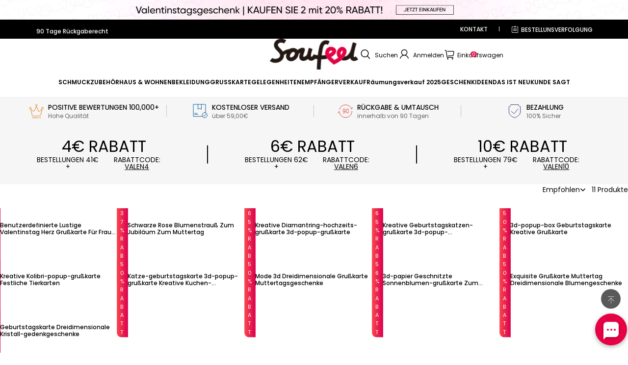

--- FILE ---
content_type: text/css; charset=utf-8
request_url: https://soufeel.de/cdn/shop/s/prod/t8hk4hb04hn48gx8/public/base/index.css
body_size: 5368
content:
*,
*::before,
*::after {
    box-sizing: border-box;
}

@media (max-width: 959px) {
    * {
        -webkit-tap-highlight-color: transparent;
    }
}

body {
    width: 100%;
    margin: 0;
    font-family: var(--sort-body-font);
    font-size: var(--body4-font-size);
    font-style: var(--sort-body-style);
    font-weight: var(--sort-body-weight);
    line-height: var(--sort-body-line-height);
    letter-spacing: var(--sort-body-letter-spacing);
}

body,
html {
    color: rgba(var(--color-text));
    background-color: rgb(var(--color-page-background));
}

ol,
ul {
    padding: 0;
    margin: 0;
    list-style: none;
}

dl {
    margin-block: 0;
}

dd {
    margin-inline-start: 0;
}

h1:empty,
h2:empty,
h3:empty,
h4:empty,
h5:empty,
h6:empty,
section:empty,
article:empty,
p:empty,
a:empty,
ol:empty,
ul:empty,
dl:empty,
summary:empty {
    display: none;
}

a:not([href]) {
    cursor: not-allowed;
}

a:not(.button),
a:not(.button):hover {
    color: rgba(var(--color-button-text-link, --color-text), 1);
    text-decoration: none;
}

svg.icon circle,
svg.icon path {
    vector-effect: non-scaling-stroke;
}

p:first-child {
    margin-block-start: 0;
}

p:last-child {
    margin-block-end: 0;
}

button {
    color: inherit;
}

button:disabled {
    opacity: 0.3;
}

summary {
    position: relative;
    display: inline-block;
    list-style: none;
    cursor: pointer;
    user-select: none;
}

summary::-webkit-details-marker {
    display: none;
}

:root {
    --z-index-hover: 1;
    --z-index-active: 2;
    --z-index-focus: 3;
    --z-index-dropdown: 1000;
    --z-index-sticky: 1010;
    --z-index-fixed: 1020;
    --z-index-modal: 1030;
    --z-index-popover: 1040;
    --z-index-tooltip: 1050;
    --z-index-toast: 1060;
}

:root {
    --page-padding: 30px;
}

@media (max-width: 959px) {
    :root {
        --page-padding: 20px;
    }
}

.page-width {
    width: 100%;
    max-width: calc(var(--page-padding) * 2 + var(--page-width));
    padding-inline: var(--page-padding);
    margin-inline: auto;
}

.page-width.page-width--fluid {
    max-width: 100%;
}

.page-width.page-width--thin {
    max-width: 726px;
}

@media (max-width: 959px) {
    .page-width {
        max-width: 100%;
        padding-inline: var(--page-padding);
    }
}

.grid {
    --column-gap: var(--grid-horizontal-spacing);
    --row-gap: var(--grid-vertical-spacing);

    display: grid;
    grid-auto-columns: var(--column-width);
    grid-auto-flow: column;
    gap: var(--row-gap) var(--column-gap);
    width: 100%;
    overflow-x: auto;
}

@media (max-width: 959px) {
    .grid {
        --column-gap: calc(var(--grid-horizontal-spacing) / 2);
        --row-gap: calc(var(--grid-vertical-spacing) / 2);
        --column-width: calc((100% - var(--column-gap, 0px) * (var(--mobile-gap-columns, var(--mobile-columns)) - 1)) / var(--mobile-columns));

        grid-template-columns: repeat(var(--mobile-columns), var(--column-width));
        grid-auto-flow: var(--mobile-auto-flow);
    }
}

@media (min-width: 960px) {
    .grid {
        --column-width: calc((100% - var(--column-gap, 0px) * (var(--desktop-gap-columns, var(--desktop-columns)) - 1)) / var(--desktop-columns));

        grid-template-columns: repeat(var(--desktop-columns), var(--column-width));
        grid-auto-flow: var(--desktop-auto-flow);
    }
}

.button,
.shopline-element-buy-now {
    position: relative;
    display: inline-flex;
    align-items: center;
    justify-content: center;
    padding: calc(var(--button-border-thickness) + 9px) calc(var(--button-border-thickness) + 18px);
    font-family: var(--sort-body-font);
    font-size: var(--body2-font-size);
    font-weight: var(--body-bold-font-weight);
    line-height: var(--sort-body-line-height);
    color: var(--color-btn-text-color);
    text-align: center;
    text-decoration: none;
    letter-spacing: var(--sort-body-letter-spacing);
    white-space: nowrap;
    vertical-align: middle;
    cursor: pointer;
    user-select: none;
    background-color: var(--color-btn-bg);
    border: none;
    border-radius: var(--button-border-radius);
    transition: opacity 150ms ease-in-out;

    --border-opacity: calc(100% - var(--button-border-opacity));
    --alpha-button-background: 1;
}

.button:not(.button--link, .button--icon),
.shopline-element-buy-now {
    white-space: nowrap;
    box-shadow: var(--button-shadow-offset-x) var(--button-shadow-offset-y) var(--button-shadow-blur) rgba(var(--color-shadow), var(--button-shadow-opacity));
}

.button:not(.button--link, .button--icon)::after,
.shopline-element-buy-now::after {
    position: absolute;
    inset-block-start: 0;
    inset-inline-start: 0;
    z-index: 1;
    width: 100%;
    height: 100%;
    content: "";
    border-radius: var(--button-border-radius);
    box-shadow:
        0 0 0 var(--button-border-thickness, 1px) rgba(var(--color-button-text), var(--border-opacity)),
        0 0 0 var(--button-border-thickness, 1px) rgba(var(--color-button-background), var(--alpha-button-background));
    transition: box-shadow var(--duration-short, 0.3s) ease;
}

.button:disabled,
.button.disabled {
    cursor: not-allowed;
    opacity: 0.3;
}

.button:not([disabled], .button--icon):hover,
.shopline-element-buy-now:hover {
    background-color: var(--color-btn-bg);
}

.button:not([disabled], .button--icon):hover::after,
.shopline-element-buy-now:hover::after {
    box-shadow:
        0 0 0 calc(var(--button-border-thickness) + 1px) rgba(var(--color-button-text), var(--border-opacity)),
        0 0 0 calc(var(--button-border-thickness) + 1px) rgba(var(--color-button-background), var(--alpha-button-background));
}

.button:not([disabled], .button--icon)::after {
    position: absolute;
    display: block;
    width: 100%;
    height: 100%;
    pointer-events: none;
    content: "";
}

.button:not([disabled], .button--icon):active::after {
    animation: animation-button-press linear 0.6s 1;
    animation-fill-mode: forwards;
}

@keyframes animation-button-press {
    0% {
        background-color: rgba(var(--color-button-text), 0.08);
        background-image: radial-gradient(circle,
                rgba(var(--color-button-text), 0.08) 1%,
                transparent 1%);
        background-repeat: no-repeat;
        background-position: 50%;
        background-origin: padding-box;
        background-size: 100%;
    }

    100% {
        background-position: 50%;
        background-size: 25000%;
    }
}

.button--secondary {
    --color-button-background: var(--color-btn-bg);
    --color-button-text: var(--color-btn-text-color);
    --border-opacity: var(--button-border-opacity);
}

.button--secondary:not(.button--link)::after {
    box-shadow: 0 0 0 var(--button-border-thickness, 1px) rgba(var(--color-button-secondary-border), var(--button-border-opacity));
}

.button--secondary:not(.button--link):active::after {
    box-shadow:
        0 0 0 rgb(var(--color-button-secondary-border)),
        inset var(--button-border-thickness, 1px) 0 0 rgba(var(--color-button-secondary-border), var(--button-border-opacity)),
        inset 0 var(--button-border-thickness, 1px) 0 rgba(var(--color-button-secondary-border), var(--button-border-opacity));
}

.button--link {
    --color-button-background: transparent;
    --color-button-text: rgb(var(--color-text));

    position: relative;
    padding: 0 1px;
    text-decoration: underline !important;
    text-underline-offset: 6px;
}

.button__spinner {
    position: absolute;
    inset-block-start: 50%;
    inset-inline-start: 50%;
    display: none;
    width: 20px;
    height: 20px;
    margin-block-start: -10px;
    margin-inline-start: -10px;
    /* color: rgb(var(--color-button-text)); */
    color: var(--color-button-text);
}

.button.loading {
    color: transparent;
}

.button.loading .button__spinner {
    display: flex;
    animation: animation-circling linear 1.5s infinite;
}

.button--fill {
    width: 100%;
}

.button--icon {
    position: relative;
    display: inline-flex;
    padding: 0;
    color: inherit;
    text-decoration: none;
    cursor: pointer;
    background-color: transparent;
    border: none;
    transition: transform 300ms;
}

@media (min-width: 960px) {

    .button--icon:hover,
    .button--icon:focus {
        transform: scale(1.11);
    }
}

.button--icon::after {
    display: none;
}

.button.button--icon:hover {
    background-color: transparent;
    box-shadow: none;
}

.loading--rotator {
    display: none;
}

.loading .loading--rotator {
    animation: animation-circling linear 1.5s infinite;
}

.loading>.loading--rotator {
    display: inline-flex;
}

.button.loading .loading--rotator {
    position: absolute;
    inset-block-start: 50%;
    inset-inline-start: 50%;
    display: flex;
    width: 20px;
    height: 20px;
    margin-block-start: -10px;
    margin-inline-start: -10px;
    color: rgb(var(--color-button-text));
    content: "";
}

.field {
    position: relative;
    box-sizing: border-box;
    display: flex;
    flex-flow: row nowrap;
    align-items: center;
    justify-content: space-between;
    width: 100%;
    margin-block-end: 20px;
    font-size: var(--body4-font-size);
    line-height: var(--sort-body-line-height);
    color: rgb(var(--color-text));
    background-color: rgb(var(--color-background));
    transition: all 300ms;
}

@media (max-width: 959px) {
    .field {
        margin-block-end: 16px;
    }
}

.field::after {
    position: absolute;
    inset: 0;
    z-index: 1;
    pointer-events: none;
    content: "";
    border-color: rgba(var(--color-entry-line), var(--input-border-opacity));
    border-style: solid;
    border-width: var(--input-border-thickness);
    border-radius: var(--input-border-radius);
    box-shadow: var(--input-shadow-offset-x) var(--input-shadow-offset-y) var(--input-shadow-blur) rgba(var(--color-text), var(--input-shadow-opacity));
    transition: border-color 300ms;
}

.field__inner {
    position: relative;
    flex: 1;
}

.field__group {
    display: flex;
    gap: 16px;
}

.field__label {
    position: absolute;
    inset-block-start: 50%;
    inset-inline: 16px 0;
    display: -webkit-box;
    overflow: hidden;
    font-size: var(--body4-font-size);
    color: rgb(var(--color-light-text));
    text-overflow: ellipsis;
    -webkit-line-clamp: 1;
    word-break: break-word;
    pointer-events: none;
    transition: transform 300ms ease;
    transform: translateY(-50%);
    transform-origin: left top;
    -webkit-box-orient: vertical;
}

.field__input {
    width: 100%;
    padding: 20px 16px 6px;
    font-size: var(--body4-font-size);
    line-height: var(--sort-body-line-height);
    color: rgb(var(--color-text));
    appearance: none;
    background: none;
    border: none;
    outline: none;
    box-shadow: none !important;
}

.field__input::placeholder {
    opacity: 0;
}

.footer__inner .field__input::placeholder {
    opacity: 1;
}

.field__input::-webkit-search-cancel-button {
    display: none;
}

.field__input:focus~.field__label,
.field__input:not(:placeholder-shown)~.field__label,
.field__input:-webkit-autofill~.field__label {
    display: block;
    width: 100%;
    overflow: hidden;
    text-overflow: ellipsis;
    -webkit-line-clamp: 1;
    word-break: normal;
    white-space: nowrap;
    transform: scale(0.7) translate(0, -120%);
    -webkit-box-orient: vertical;
}

.field__input:-webkit-autofill,
.field__input:-webkit-autofill:hover,
.field__input:-webkit-autofill:focus,
.field__input:-webkit-autofill:active {
    box-shadow: 0 0 0 1000px rgb(var(--color-background)) inset !important;
    -webkit-text-fill-color: rgb(var(--color-text));
}

.field__input.textarea {
    min-height: 100px;
    padding-block: 0;
    padding-inline: 16px;
    margin-block: 20px 6px;
    resize: none;
}

.field__input.textarea+.field__label {
    inset-block-start: 20px;
}

.field__suffix {
    display: flex;
    justify-content: center;
    padding-block: 6px;
    padding-inline-end: 10px;
}

.field__info {
    display: flex;
    font-size: 12px;
    line-height: 1.4;
}

.field__info>svg {
    margin-inline-end: 4px;
}

.field__info--error {
    margin-block: -10px 20px;
    font-size: var(--body6-font-size);
    color: rgb(var(--color-error-message));
}

.field__info--error:empty {
    display: none;
}

@media (min-width: 960px) {
    .field__info>svg {
        margin-inline-end: 8px;
    }
}

.field:hover::after {
    border-color: rgba(var(--color-text), var(--input-border-opacity));
    border-width: calc(var(--input-border-thickness) + 1px);
}

.field:focus::after,
.field:focus-within::after {
    border-color: rgba(var(--color-text), var(--input-border-opacity));
    border-width: calc(var(--input-border-thickness) + 1px);
}

.field--disabled {
    pointer-events: none;
}

.field--disabled::after {
    background-color: rgb(0 0 0 / 10%);
    border-color: rgb(0 0 0 / 10%);
}

.field--error::after {
    border-color: rgba(var(--color-error-message), var(--input-border-opacity));
    border-width: calc(var(--input-border-thickness) + 1px);
}

.field--normal .field__input {
    padding: 13px 16px;
}

.field--normal .field__input::placeholder {
    opacity: 1;
}

.field--normal .field__input~.field__label,
.field--normal .field__input:focus~.field__label,
.field--normal .field__input:not(:placeholder-shown)~.field__label,
.field--normal .field__input:-webkit-autofill~.field__label {
    display: none;
}

.field-checkbox {
    position: relative;
    inset-block-start: 0.2em;
    box-sizing: border-box;
    padding: 0;
    margin: 0;
    font-size: 14px;
    font-feature-settings: "tnum";
    font-variant: tabular-nums;
    line-height: 1;
    white-space: nowrap;
    list-style: none;
    cursor: pointer;
    outline: none;
}

.field-checkbox input[type="checkbox"] {
    position: absolute;
    inset: 0;
    z-index: 1;
    width: 100%;
    height: 100%;
    margin: 0;
    appearance: auto;
    cursor: pointer;
    opacity: 0;
}

.field-checkbox .checkbox {
    position: relative;
    inset-block-start: 0;
    inset-inline-start: 0;
    display: inline-block;
    width: 16px;
    height: 16px;
    border-collapse: separate;
    border: 1px solid rgb(var(--color-entry-line));
    border-radius: 2px;
    transition: all 0.3s;
    direction: ltr;
}

.field-checkbox .checkbox::after {
    position: absolute;
    inset-block-start: 50%;
    inset-inline-start: 21.5%;
    display: table;
    width: 6px;
    height: 8px;
    content: " ";
    border: 2px solid rgb(var(--color-button-text));
    border-block-start: 0;
    border-inline-start: 0;
    opacity: 0;
    transition:
        all 0.1s cubic-bezier(0.71, -0.46, 0.88, 0.6),
        opacity 0.1s;
    transform: rotate(45deg) scale(0) translate(-50%, -50%);
}

.field-checkbox input[type="checkbox"]:checked+.checkbox {
    background-color: rgb(var(--color-button-background));
    border-color: rgb(var(--color-button-background));
}

.field-checkbox input[type="checkbox"]:checked+.checkbox::after {
    position: absolute;
    display: table;
    content: " ";
    border: 2px solid rgb(var(--color-button-text));
    border-block-start: 0;
    border-inline-start: 0;
    opacity: 1;
    transition: all 0.2s cubic-bezier(0.12, 0.4, 0.29, 1.46) 0.1s;
    transform: rotate(45deg) scale(1) translate(-50%, -50%);
}

.field select~.icon-arrow {
    position: absolute;
    inset-block: 0;
    inset-inline-end: 16px;
    display: flex;
    align-items: center;
    margin-block: auto;
    margin-inline: auto;
    pointer-events: none;
}

.field-switch {
    position: relative;
    display: inline-block;
    width: 40px;
    height: 20px;
}

.field-switch-slider {
    position: absolute;
    inset: 0;
    cursor: pointer;
    background-color: rgba(var(--color-text), 0.1);
    border-radius: 20px;
    transition: 0.2s;
}

.field-switch-slider::before {
    position: absolute;
    inset-block-end: 2px;
    inset-inline-start: 2px;
    width: 16px;
    height: 16px;
    content: "";
    background-color: rgb(var(--color-page-background));
    border-radius: 50%;
    transition: 0.2s;
}

.field-switch input {
    width: 0;
    height: 0;
    opacity: 0;
}

.field-switch input:checked+.field-switch-slider {
    background-color: rgba(var(--color-text), 1);
}

.field-switch input:checked+.field-switch-slider::before {
    transform: translateX(20px);
}

.field-radio {
    position: relative;
    margin-inline-end: 8px;
}

.field-radio-wrapper {
    display: inline-flex;
    align-items: center;
    margin-inline-end: 20px;
    cursor: pointer;
}

.field-radio-wrapper:last-child {
    margin-inline-end: 0;
}

.field-radio .radio {
    position: relative;
    inset-block-start: 0;
    inset-inline-start: 0;
    display: block;
    width: 16px;
    height: 16px;
    border-collapse: separate;
    background-color: rgb(var(--color-page-background));
    border: 1px solid rgb(var(--color-entry-line));
    border-radius: 50%;
    transition: all 0.3s;
}

.field-radio .radio::after {
    position: absolute;
    inset-block-start: 50%;
    inset-inline-start: 50%;
    width: 16px;
    height: 16px;
    margin-block-start: -8px;
    margin-inline-start: -8px;
    content: "";
    background-color: rgb(var(--color-button-background));
    border-radius: 16px;
    opacity: 0;
    transition: all 0.3s cubic-bezier(0.78, 0.14, 0.15, 0.86);
    transform: scale(0);
}

.field-radio>input {
    position: absolute;
    inset: 0;
    z-index: 1;
    width: 100%;
    height: 100%;
    padding: 0;
    margin: 0;
    cursor: pointer;
    opacity: 0;
}

.field-radio>input:checked+.radio {
    border-color: rgb(var(--color-button-background));
}

.field-radio>input:checked+.radio::after {
    opacity: 1;
    transform: scale(0.5);
}

.form__error-message {
    margin-block: -10px 20px;
    font-size: var(--body6-font-size);
    color: rgb(var(--color-error-message));
}

.form__error-message:empty {
    display: none;
}

@media (max-width: 959px) {
    .form__error-message {
        margin-block: -8px 16px;
    }
}

@keyframes animation-fade-in {
    0% {
        opacity: 0;
    }

    100% {
        opacity: 1;
    }
}

@keyframes animation-fade-in-center {
    0% {
        opacity: 0;
        transform: translateY(10px);
    }

    100% {
        opacity: 1;
        transform: translateY(0);
    }
}

@keyframes animation-zoom-in {
    0% {
        opacity: 0;
        transform: scaleY(0.8);
    }

    100% {
        opacity: 1;
        transform: scaleY(1);
    }
}

@keyframes animation-slide-in {
    0% {
        opacity: 0;
        transform: translateY(-10px);
    }

    100% {
        opacity: 1;
        transform: translateY(0);
    }
}

@keyframes animation-slide-in-top {
    0% {
        opacity: 0;
        transform: translateY(-100%);
    }

    100% {
        opacity: 1;
        transform: translateY(0);
    }
}

@keyframes animation-slide-in-bottom {
    0% {
        opacity: 0;
        transform: translateY(100%);
    }

    100% {
        opacity: 1;
        transform: translateY(0);
    }
}

@keyframes animation-slide-in-left {
    0% {
        opacity: 0;
        transform: translateX(-100%);
    }

    100% {
        opacity: 1;
        transform: translateX(0);
    }
}

@keyframes animation-slide-in-right {
    0% {
        opacity: 0;
        transform: translateX(100%);
    }

    100% {
        opacity: 1;
        transform: translateX(0);
    }
}

@keyframes animation-circling {
    0% {
        transform: rotate(0);
    }

    100% {
        transform: rotate(1turn);
    }
}

:root {
    --title0-font-size: calc(var(--sort-title-size) * 3.3333);
    --title1-font-size: calc(var(--sort-title-size) * 2.3333);
    --title2-font-size: calc(var(--sort-title-size) * 1.6667);
    --title3-font-size: calc(var(--sort-title-size) * 1.2);
    --title4-font-size: calc(var(--sort-title-size) * 1);
    --title5-font-size: calc(var(--sort-title-size) * 0.8333);
    --title6-font-size: calc(var(--sort-title-size) * 0.6667);
    --body1-font-size: calc(var(--sort-body-size) * 1.5714);
    --body2-font-size: calc(var(--sort-body-size) * 1.2857);
    --body3-font-size: calc(var(--sort-body-size) * 1.1429);
    --body4-font-size: calc(var(--sort-body-size) * 1);
    --body5-font-size: calc(var(--sort-body-size) * 0.9286);
    --body6-font-size: calc(var(--sort-body-size) * 0.8571);
}

@media (max-width: 959px) {
    :root {
        --title1-font-size: calc(var(--sort-title-size) * 1);
        --title2-font-size: calc(var(--sort-title-size) * 0.8333);
        --title3-font-size: calc(var(--sort-title-size) * 0.7333);
        --title4-font-size: calc(var(--sort-title-size) * 0.6667);
        --title5-font-size: calc(var(--sort-title-size) * 0.6);
        --title6-font-size: calc(var(--sort-title-size) * 0.6);
        --body1-font-size: calc(var(--sort-body-size) * 1.1429);
        --body2-font-size: calc(var(--sort-body-size) * 1.0714);
        --body3-font-size: calc(var(--sort-body-size) * 1);
        --body4-font-size: calc(var(--sort-body-size) * 0.9286);
        --body5-font-size: calc(var(--sort-body-size) * 0.8571);
        --body6-font-size: calc(var(--sort-body-size) * 0.8571);
    }
}

h1,
h2,
h3,
h4,
h5,
h6,
.title0,
.title1,
.title2,
.title3,
.title4,
.title5,
.title6 {
    margin-block: 0;
    font-family: var(--sort-title-font);
    font-style: var(--sort-title-font-style);
    font-weight: var(--sort-title-font-weight, 700);
    line-height: var(--sort-title-line-height);
    text-transform: var(--sort-title-text-transform);
    letter-spacing: var(--sort-title-letter-spacing);
    word-break: break-word;
}

.title0 {
    font-size: var(--title0-font-size);
}

h1,
.title1 {
    font-size: var(--title1-font-size);
}

h2,
.title2 {
    font-size: var(--title2-font-size);
}

h3,
.title3 {
    font-size: var(--title3-font-size);
}

h4,
.title4 {
    font-size: var(--title4-font-size);
}

h5,
.title5 {
    font-size: var(--title5-font-size);
}

h6,
.title6 {
    font-size: var(--title6-font-size);
}

.body1,
.body2,
.body3,
.body4,
.body5,
.body6,
.body-font {
    font-family: var(--sort-body-font);
    font-weight: var(--sort-body-weight, 400);
    line-height: var(--sort-body-line-height);
    letter-spacing: var(--sort-body-letter-spacing);
    word-break: break-word;
}

.body1 {
    font-size: var(--body1-font-size);
}

.body2 {
    font-size: var(--body2-font-size);
}

.body3 {
    font-size: var(--body3-font-size);
}

.body4 {
    font-size: var(--body4-font-size);
}

.body5 {
    font-size: var(--body5-font-size);
}

.body6 {
    font-size: var(--body6-font-size);
}

.title-font-bold {
    font-weight: var(--sort-title-font-weight) !important;
}

.body-font-bold {
    font-weight: var(--sort-body-weight-bold) !important;
}

.text-left {
    text-align: start;
}

.text-center {
    text-align: center;
}

.text-right {
    text-align: end;
}

.hidden {
    display: none !important;
}

@media (max-width: 959px) {
    .hidden-mobile {
        display: none !important;
    }
}

@media (min-width: 960px) {
    .hidden-desktop {
        display: none !important;
    }
}

.hidden-empty:empty {
    display: none;
}

.overflow-hidden {
    overflow: hidden;
}

.flex-align-center {
    display: flex;
    align-items: center;
}

.flex-justify-center {
    display: flex;
    justify-content: center;
}

.block-full-width {
    display: block;
    width: 100%;
}

.tag-unstyled {
    padding: 0;
    margin: 0;
}

.list-unstyled {
    padding: 0;
    margin: 0;
    list-style: none;
}

.font-bold {
    font-weight: bold;
}

.hover-scale .hover-scale__image {
    transition: all 0.5s;
}

.hover-scale:hover .hover-scale__image {
    transform: scale(1.05);
}

.modal-border-shadow {
    box-sizing: border-box;
    border-color: rgba(var(--color-text), var(--modal-border-opacity));
    border-style: solid;
    border-width: var(--modal-border-thickness);
    border-radius: var(--modal-border-radius);
    box-shadow: var(--modal-shadow-offset-x) var(--modal-shadow-offset-y) var(--modal-shadow-blur) rgba(var(--color-shadow), var(--modal-shadow-opacity));
}

.drawer-border-shadow {
    box-sizing: border-box;
    filter: drop-shadow(var(--drawer-shadow-offset-x) var(--drawer-shadow-offset-y) var(--drawer-shadow-blur) rgba(var(--color-shadow), var(--drawer-shadow-opacity)));
    border-color: rgba(var(--color-text), var(--drawer-border-opacity));
    border-style: solid;
    border-width: 0 var(--drawer-border-thickness) 0 0;
}

.product-card-border-shadow {
    box-sizing: border-box;
    overflow: hidden;
    border-color: rgba(var(--color-text), var(--product-card-border-opacity));
    border-style: solid;
    border-width: var(--product-card-border-thickness) !important;
    border-radius: var(--product-card-border-radius);
    box-shadow: var(--product-card-shadow-offset-x) var(--product-card-shadow-offset-y) var(--product-card-shadow-blur) rgba(var(--color-shadow), var(--product-card-shadow-opacity));
}

.collection-card-border-shadow {
    box-sizing: border-box;
    overflow: hidden;
    border-color: rgba(var(--color-text), var(--collection-card-border-opacity));
    border-style: solid;
    border-width: var(--collection-card-border-thickness) !important;
    border-radius: var(--collection-card-border-radius);
    box-shadow: var(--collection-card-shadow-offset-x) var(--collection-card-shadow-offset-y) var(--collection-card-shadow-blur) rgba(var(--color-shadow), var(--collection-card-shadow-opacity));
}

.article-card-border-shadow {
    box-sizing: border-box;
    overflow: hidden;
    border-color: rgba(var(--color-text), var(--article-card-border-opacity));
    border-style: solid;
    border-width: var(--article-card-border-thickness) !important;
    border-radius: var(--article-card-border-radius);
    box-shadow: var(--article-card-shadow-offset-x) var(--article-card-shadow-offset-y) var(--article-card-shadow-blur) rgba(var(--color-shadow), var(--article-card-shadow-opacity));
}

img {
    max-width: 100%;
}

.pointer-events {
    pointer-events: none;
}

.rte::after {
    display: block;
    clear: both;
    content: "";
}

.rte ul,
.rte ol {
    padding: revert;
    margin: revert;
    list-style: revert;
}

.rte>p:first-child {
    margin-block-start: 0;
}

.rte>p:last-child {
    margin-block-end: 0;
}

.rte a,
.rte a:hover {
    position: relative;
    padding: 0 1px;
    text-decoration: unset;
    text-decoration-thickness: 1px;
    text-underline-offset: 6px;
}

.rte img,
.rte video {
    max-width: 100%;
    height: auto;
}

.rte iframe {
    max-width: 100%;
}

.rte p img {
    vertical-align: bottom;
}

.rte table {
    table-layout: fixed;
}

.icon--checkbox {
    cursor: pointer;
}

.icon--checkbox .filled {
    opacity: 0;
    fill: rgba(var(--color-text, 61, 56, 25), 1);
    stroke: rgba(var(--color-text, 61, 56, 25), 1);
    transition: opacity 0.1s ease;
}

.icon--checkbox .checkmark {
    stroke: rgba(var(--color-button-text, 255, 255, 255), 1);
    transition: stroke-dashoffset 0.3s ease;
}

input:checked~.icon--checkbox .filled {
    opacity: 1;
}

input:checked~.icon--checkbox .box {
    stroke: rgba(var(--color-entry-line, 232, 232, 225), 1);
}

input:checked~.icon--checkbox .checkmark {
    stroke-dashoffset: 0;
}

@layer component {
    theme-input-number {
        position: relative;
        display: inline-flex;
        width: calc(3 * var(--sort-body-size) + var(--input-border-thickness) * 2 + 30px * 2);
        color: rgba(var(--color-text));
        background: rgb(var(--color-background));
        border-radius: var(--input-border-radius-outset);
    }

    theme-input-number::before {
        position: absolute;
        inset: 0;
        z-index: var(--z-index-hover);
        pointer-events: none;
        content: "";
        border-radius: var(--input-border-radius-outset);
        box-shadow: var(--input-shadow-offset-x) var(--input-shadow-offset-y) var(--input-shadow-blur) rgba(var(--color-text), var(--input-shadow-opacity));
    }

    theme-input-number::after {
        position: absolute;
        inset: var(--input-border-thickness);
        z-index: var(--z-index-hover);
        pointer-events: none;
        content: "";
        border-radius: var(--input-border-radius);
        box-shadow: 0 0 0 var(--input-border-thickness) rgba(var(--color-text), var(--input-border-opacity));
        transition: box-shadow 0.2s;
    }

    theme-input-number:hover::after {
        box-shadow: 0 0 0 calc(var(--input-border-thickness) + 1px) rgba(var(--color-text), var(--input-border-opacity));
    }

    theme-input-number button[name="minus"],
    theme-input-number button[name="plus"] {
        display: flex;
        flex-shrink: 0;
        align-items: center;
        align-self: stretch;
        justify-content: center;
        width: 28px;
        padding: 0;
        color: rgb(var(--color-text));
        background: transparent;
        border: 0;
    }

    theme-input-number button[name="minus"]:disabled,
    theme-input-number button[name="plus"]:disabled {
        pointer-events: none;
        cursor: not-allowed;
        opacity: 0.3;
    }

    theme-input-number button[name="minus"] .icon,
    theme-input-number button[name="plus"] .icon {
        width: 10px;
        height: 10px;
        pointer-events: none;
    }

    theme-input-number input[type="number"] {
        flex: 1 0 0;
        width: 100%;
        padding: 0.6em 0;
        color: currentcolor;
        text-align: center;
        appearance: textfield;
        background: transparent;
        border: 0;
        outline-style: none;
    }

    theme-input-number input[type="number"]::-webkit-outer-spin-button,
    theme-input-number input[type="number"]::-webkit-inner-spin-button {
        margin: 0;
        appearance: none;
    }
}

.country-select {
    position: relative;
    display: flex;
    padding-inline-start: 8px;
}

.country-select__dropdown {
    position: absolute;
    inset: 0;
    appearance: none;
    cursor: pointer;
    border: none;
    opacity: 0;
}

.country-select__trigger {
    position: relative;
    display: flex;
    align-items: center;
    padding-inline-start: 16px;
}

.country-select__trigger span {
    padding-inline-end: 4px;
    color: rgb(var(--color-text));
}

.country-select__trigger::before {
    position: absolute;
    inset-block-start: 0;
    inset-inline-start: 0;
    height: 100%;
    content: " ";
    border-inline-start: 1px solid rgb(var(--color-entry-line));
}

@layer component {
    theme-show-more:empty {
        display: none;
    }

    theme-show-more:not([open]) [data-more="true"],
    theme-show-more:not([open]) .view-less {
        display: none !important;
    }

    theme-show-more[open] .view-more {
        display: none !important;
    }
}

/*自定义*/
.lazy-image-style {
    width: 100%;
    height: 100%;
    object-fit: cover;
}

--- FILE ---
content_type: text/css; charset=utf-8
request_url: https://soufeel.de/cdn/shop/s/prod/a4f40411-6c7f-434d-96cd-538b3733fa55/blocks/product-list/card.css
body_size: 564
content:
.block-product-card .product-card-style--card {
  background-color: rgb(var(--color-background));
}
.block-product-card__layer-image-wrapper {
  position: relative;
  display: flex;
  width: 100%;
  padding: var(--padding);
  overflow: hidden;
}
@media (min-width: 960px) {
  .block-product-card__layer-image-wrapper.hover:hover
    .block-product-card__image:nth-of-type(1) {
    opacity: 0;
  }

  .block-product-card__layer-image-wrapper.hover:hover
    .block-product-card__image:nth-of-type(2) {
    opacity: 1;
  }
}
.block-product-card__image-wrapper {
  position: relative;
  display: flex;
  align-items: center;
  justify-content: center;
  width: 100%;
  height: 100%;
  aspect-ratio: var(--aspect-ratio);
  overflow: hidden;
  background-color: rgb(243 243 243 / 100%);
  border-radius: var(--border-radius);
}
.block-product-card__image-wrapper > svg {
  width: 100%;
  height: 100%;
}
.block-product-card__image-wrapper > .block-product-card__image {
  position: absolute;
  width: 100%;
  height: 100%;
  object-fit: var(--fit-type);
  transition: 1s;
}
.block-product-card__image-wrapper > .block-product-card__image:nth-of-type(1) {
  opacity: 1;
}
.block-product-card__image-wrapper > .block-product-card__image:nth-of-type(2) {
  opacity: 0;
}
.block-product-card__layer-wrapper {
  position: absolute;
  inset: 0;
}
.block-product-card__quick-add {
  display: flex;
  align-items: center;
  justify-content: center;
  width: 40px;
  height: 40px;
  padding: 0;
  cursor: pointer;
  background-color: rgb(0 0 0 / 40%);
  border: 0;
  border-radius: 50%;
}
.block-product-card__quick-add:hover {
  background-color: rgb(0 0 0 / 60%);
}
.block-product-card__quick-add svg {
  width: 100%;
  height: 100%;
}
@media (max-width: 959px) {
  .block-product-card__quick-add {
    width: 24px;
    height: 24px;
  }
}
.block-product-card__quick-add .icon-loading {
  display: none;
  margin: 8px;
  color: rgb(255 255 255 / 100%);
  animation: animation-button-loading linear 1.5s infinite;
}
.block-product-card__quick-add.loading {
  pointer-events: none;
}
.block-product-card__quick-add.loading .icon-quick-add {
  display: none;
}
.block-product-card__quick-add.loading .icon-loading {
  display: block;
}
.block-product-card__modal-content {
  width: 80vw;
  max-width: 1200px;
  max-height: 80vh;
  overflow-y: auto;
}
@media (max-width: 959px) {
  .block-product-card__modal-content {
    width: 100%;
  }
}
.block-product-card__modal-content .quick-add-hidden {
  display: none;
}
.block-product-card__modal-content theme-product-detail {
  --page-padding: 40px;
  --detail-padding-inline-start: 0px !important;
  --detail-padding-inline-end: 0px !important;
  --detail-padding-block-start: 0px !important;
  --detail-padding-block-end: 0px !important;

  padding: var(--page-padding);
}
@media (max-width: 959px) {
  .block-product-card__modal-content theme-product-detail {
    --page-padding: 20px;
  }

  .block-product-card__modal-content
    theme-product-detail
    theme-product-media-gallery[data-mobile-layout="fullscreen"] {
    margin-block-start: calc(-1 * var(--page-padding));
  }
}
.block-product-card__modal-close {
  position: absolute;
  inset-block-start: 10px;
  inset-inline-end: 15px;
  color: #fff;
  background: rgb(0 0 0 / 40%);
}
.block-product-card__title {
  display: -webkit-box;
  flex-shrink: 0;
  padding-inline-end: 4px;
  overflow: hidden;
  color: rgb(var(--color-light-text));
  text-overflow: ellipsis;
  -webkit-line-clamp: var(--max-row);
  -webkit-box-orient: vertical;
}
.block-product-card__title.product-card-style--card {
  padding-inline: 8px;
}
.block-product-card__price.product-card-style--card {
  padding-inline: 8px;
}
.block-product-card__discount-tag {
  padding: 4px 12px;
  color: rgb(255 255 255 / 100%);
  background-color: rgb(227 38 25 / 100%);
  border-radius: var(--product-discount-radius);
}
@media (max-width: 959px) {
  .block-product-card__discount-tag {
    padding: 2px 8px;
  }
}
.block-product-card__sold-out {
  padding: 4px 12px;
  color: rgb(0 0 0 / 100%);
  background-color: rgb(255 255 255 / 100%);
  border-radius: var(--product-discount-radius);
}
@media (max-width: 959px) {
  .block-product-card__sold-out {
    padding: 2px 8px;
  }
}


--- FILE ---
content_type: text/javascript; charset=utf-8
request_url: https://soufeel.de/cdn/shop/s/prod/113f2151-d2d0-4e8b-8ccf-437a94c74d34/public/product/form.js
body_size: 943
content:
defineModule('theme-product-form', () => {
    class ThemeProductForm extends BaseElement {
        formElement;
        #variantIdInputElement;
        #submitButtonElement;
        constructor() {
            super();
            const form = this.querySelector('form');
            if (!form) {
                throw new Error('[theme-product-form]: product form does not exist!');
            }
            this.formElement = form;
            this.formElement.addEventListener('submit', this.#submitHandler.bind(this));
            this.#variantIdInputElement = form.elements.namedItem('id');
            this.#submitButtonElement = form.querySelector('button[type="submit"]');
        }
        get disabled() {
            return this.#submitButtonElement?.disabled || false;
        }
        set disabled(force) {
            if (this.#submitButtonElement) {
                this.#submitButtonElement.disabled = force;
            }
        }
        get loading() {
            return this.#submitButtonElement?.classList.contains('loading') || false;
        }
        set loading(force) {
            this.#submitButtonElement?.classList.toggle('loading', force);
        }
        set error(message) {
            const errorMessageElement = this.querySelector('.form__error-message');
            if (!errorMessageElement) {
                return;
            }
            errorMessageElement.classList.toggle('hidden', !message);
            errorMessageElement.dataset.message = message || '';
        }
        get variantId() {
            return this.#variantIdInputElement.value;
        }
        set variantId(id) {
            const input = this.#variantIdInputElement;
            input.value = id;
            const eventOptions = { bubbles: true };
            const event = new Event('change', eventOptions);
            input.dispatchEvent(event);
        }
        updateVariant(variant) {
            this.error = '';
            this.variantId = variant?.id ?? '';
            if (!variant) {
                this.#updateSubmitButtonStatus(true, this.dataset.unavailableText);
                return;
            }
            if (!variant.available) {
                this.#updateSubmitButtonStatus(true, this.dataset.soldOutText);
                return;
            }
            this.#updateSubmitButtonStatus(false);
        }
        #updateSubmitButtonStatus(disabled, text) {
            this.disabled = disabled;
            const submitButtonTextElement = this.#submitButtonElement?.querySelector('span');
            const statusText = text ?? this.dataset.addToCartText;
            if (submitButtonTextElement && statusText) {
                submitButtonTextElement.textContent = statusText;
            }
        }
        async #submitHandler(event) {
            event.preventDefault();
            event.stopPropagation();
            if (this.disabled || this.loading) {
                return;
            }
            this.error = '';
            this.loading = true;
            try {
                const method = 'POST';
                const headers = {
                    Accept: 'application/json',
                    'X-Requested-With': 'XMLHttpRequest',
                };
                const formData = this.#getFormData();
                const response = await fetch(`${window.routes.cartAddUrl}`, {
                    method,
                    headers,
                    body: formData,
                });
                const responseData = await response.json();
                if (responseData.message) {
                    this.error = responseData.message;
                    return;
                }
                const quantity = Number(formData.get('quantity') || 1);
                const eventDetail = {
                    productId: responseData.product_id,
                    productHandle: responseData.handle,
                    variantId: responseData.id,
                    quantity,
                    price: responseData.price * quantity,
                    currency: window.Shopline.currency,
                    lineItemKey: responseData.key,
                    title: responseData.title,
                };
                console.log("-------------", eventDetail);
                themeEventCenter.dispatch(new ThemeEvent(EnumThemeEvent.VariantAdded, {
                    target: this,
                    detail: eventDetail,
                }));
            }
            catch {
                this.error = this.dataset.defaultErrorMessage;
            }
            finally {
                this.loading = false;
            }
        }
        #getFormData() {
            const formData = new FormData(this.formElement);
            if (!formData.has('quantity')) {
                formData.set('quantity', '1');
            }
            formData.delete('returnTo');
            return formData;
        }
    }
    customElements.define('theme-product-form', ThemeProductForm);
});